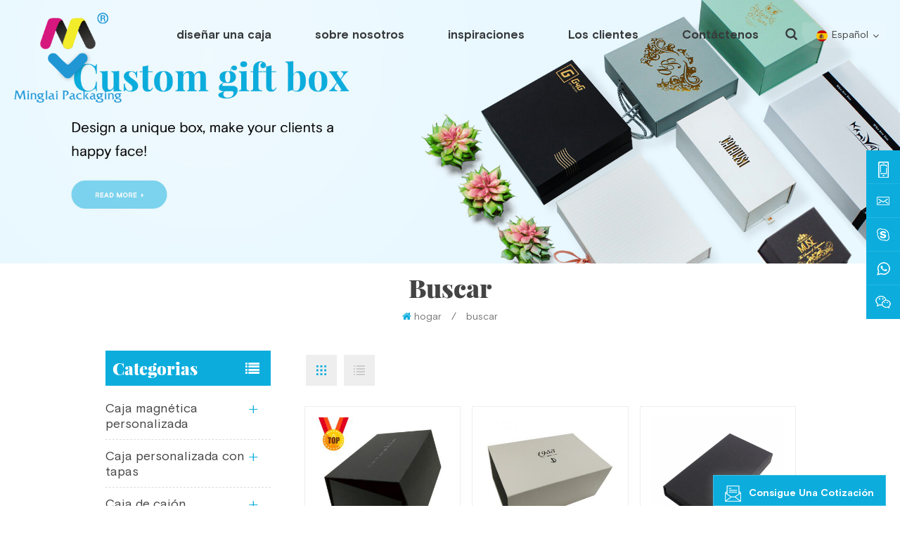

--- FILE ---
content_type: text/html; charset=UTF-8
request_url: http://es.boxforgifts.com/magnetic-gift-box_sp
body_size: 12207
content:
<!DOCTYPE html PUBLIC "-//W3C//DTD XHTML 1.0 Transitional//EN" "http://www.w3.org/TR/xhtml1/DTD/xhtml1-transitional.dtd">
<html xmlns="http://www.w3.org/1999/xhtml">
<head>
<meta http-equiv="X-UA-Compatible" content="IE=edge">
<meta name="viewport" content="width=device-width, initial-scale=1.0, user-scalable=no">
<meta http-equiv="Content-Type" content="text/html; charset=utf-8" />
<meta http-equiv="X-UA-Compatible" content="IE=edge,Chrome=1" />
<meta http-equiv="X-UA-Compatible" content="IE=9" />
<meta http-equiv="Content-Type" content="text/html; charset=utf-8" />
<title>Caja De Regalo Magnética Al Por Mayor,caja De Regalo Magnética,caja De Regalo Magnética Personalizados Fabricantes -boxforgifts.com</title>
<meta name="keywords" content="Precio de fábrica caja de regalo magnética,caja de regalo magnética de alta calidad" />
<meta name="description" content="caja de regalo magnética al por mayor con precio razonable en boxforgifts.com. Minglai Packaging ofrece varios caja de regalo magnética. Compre con confianza!" />
<!--    分享显示图片-->
 
<meta property="og:image" content=""/>
<link href="/uploadfile/userimg/e1c90c971666f9971e7e5c4d281fa4b2.ico" rel="shortcut icon"  />
<link rel="alternate" hreflang="en" href="http://www.boxforgifts.com/magnetic-gift-box_sp" />
<link rel="alternate" hreflang="fr" href="http://fr.boxforgifts.com/magnetic-gift-box_sp" />
<link rel="alternate" hreflang="de" href="http://de.boxforgifts.com/magnetic-gift-box_sp" />
<link rel="alternate" hreflang="ru" href="http://ru.boxforgifts.com/magnetic-gift-box_sp" />
<link rel="alternate" hreflang="it" href="http://it.boxforgifts.com/magnetic-gift-box_sp" />
<link rel="alternate" hreflang="es" href="http://es.boxforgifts.com/magnetic-gift-box_sp" />
<link rel="alternate" hreflang="nl" href="http://nl.boxforgifts.com/magnetic-gift-box_sp" />
<link rel="alternate" hreflang="ar" href="http://ar.boxforgifts.com/magnetic-gift-box_sp" />
<link rel="alternate" hreflang="pl" href="http://pl.boxforgifts.com/magnetic-gift-box_sp" />
<link rel="alternate" hreflang="cs" href="http://cs.boxforgifts.com/magnetic-gift-box_sp" />
<link type="text/css" rel="stylesheet" href="/template/css/bootstrap.css">
<link type="text/css" rel="stylesheet" href="/template/css/font-awesome.min.css">
<link type="text/css" rel="stylesheet" href="/template/css/animate.css" />
<link type="text/css" rel="stylesheet" href="/template/css/style.css">


<script type="text/javascript" src="/template/js/jquery-1.8.3.js"></script>
<script type="text/javascript" src="/template/js/bootstrap.min.js"></script>
<script type="text/javascript" src="/template/js/demo.js"></script>
<script type="text/javascript" src="/js/front/common.js"></script>
<!--[if ie9]
<script src="/template/js/html5shiv.min.js"></script>
<script src="/template/js/respond.min.js"></script>
-->

<!--[if IE 8]>
    <script src="https://oss.maxcdn.com/libs/html5shiv/3.7.0/html5shiv.js"></script>
    <script src="https://oss.maxcdn.com/libs/respond.js/1.3.0/respond.min.js"></script>
<![endif]-->
<script >
    if( /Android|webOS|iPhone|iPad|iPod|BlackBerry|IEMobile|Opera Mini/i.test(navigator.userAgent) ) {
            $(function () {       
                $('.newm img').attr("style","");
                $(".newm img").attr("width","");
                $(".newm img").attr("height","");     

            })
    }
</script>
<style>
   
</style>
<!-- Google Tag Manager -->
<script>(function(w,d,s,l,i){w[l]=w[l]||[];w[l].push({'gtm.start':
new Date().getTime(),event:'gtm.js'});var f=d.getElementsByTagName(s)[0],
j=d.createElement(s),dl=l!='dataLayer'?'&l='+l:'';j.async=true;j.src=
'https://www.googletagmanager.com/gtm.js?id='+i+dl;f.parentNode.insertBefore(j,f);
})(window,document,'script','dataLayer','GTM-55HM7F6');</script>
<!-- End Google Tag Manager --></head>
<body>

<script>
  window.okkiConfigs = window.okkiConfigs || [];
  function okkiAdd() { okkiConfigs.push(arguments); };
  okkiAdd("analytics", { siteId: "460894-22687", gId: "" });
</script>
<script async src="//tfile.xiaoman.cn/okki/analyze.js?id=460894-22687-"></script>


<!-- Google Tag Manager (noscript) -->
<noscript><iframe src="https://www.googletagmanager.com/ns.html?id=GTM-55HM7F6"
height="0" width="0" style="display:none;visibility:hidden"></iframe></noscript>
<!-- End Google Tag Manager (noscript) --><header class="large">
	<div class="header_section">
		<div class="container">
                                              
                    <a href="/" id="logo"><img src="/uploadfile/userimg/59506e19e3db5fb8ba31ae486ef4e653.png" alt="Guangzhou Minglai Packaging CO., LTD" /></a>
                          
                     			<div class="search_box">
				<div class="top-search clearfix">
					<div class="container">
						<div class="input-group">
							<div class="header_search clearfix">
								<input name="search_keyword" onkeydown="javascript:enterIn(event);" type="text" class="form-control" value="buscar..." onfocus="if(this.value=='buscar...'){this.value='';}" onblur="if(this.value==''){this.value='buscar...';}" placeholder="buscar...">
								<input type="submit" class="search_btn btn_search1" value="">
							</div>
							<span class="input-group-addon close-search"><i class="fa fa-times"></i></span>
						</div>
					</div>
				</div>
			</div>
			<div class="nav_section  clearfix">
				<div class="mainmenu-area bg-color-2 clearfix">
					<div class="mainmenu-left visible-lg visible-md">
						<div class="mainmenu">
							<nav>
								<ul class="clearfix">
                                                                    <li ><a href="/#box">diseñar una caja </a>
                                                                                                                                                                                                                          <ul class="vmegamenu">
                                                                                                                                                        <li><a href="/step-1-design-box-style_d6" title="Paso 1, Diseño de estilo de caja">Paso 1, Diseño de estilo de caja</a></li>
                                                                                                                                                        <li><a href="/step-2-design-colors_d7" title="Paso 2, colores de diseño">Paso 2, colores de diseño</a></li>
                                                                                                                                                        <li><a href="/choose-the-finishing_d8" title="Paso 3, acabado del diseño">Paso 3, acabado del diseño</a></li>
                                                                                                                                                        <li><a href="/choose-the-insert_d9" title="paso 4, inserto de diseño">paso 4, inserto de diseño</a></li>
                                                                                                                                                    </ul>
                                                                                                                                            </li>
                                                                                                                                        <li ><a  href="/about-us_d1">sobre nosotros</a>
                                                                        <ul class="vmegamenu">
                                                                                                                                                                                                                                    <li><a href="/faq_nc8">Preguntas frecuentes</a></li>
                                                                            
                                                                                                                                                        <li><a href="/news_nc1">Noticias</a></li>
                                                                            <li><a href="/blog">Blog</a></li>
                                                                                                                                                        <li><a href="/videos_nc2">Videos</a></li>

                                                                        </ul>
                                                                    </li>
                                                                    <li class="product_vmegamenu "><a href="/products">inspiraciones<i></i></a>
                                                                            <ul class=" nav_list clearfix">
                                                                                                                                                                        <li class="col-sm-4">
                                                                                            <div class="top clearfix">
                                                                                            <a href="/gift-box-by-style_c1" title="Caja magnética personalizada" class="image"><img src="/uploadfile/category/b8aef6e0aaed20da9c83188b8eec3a44.jpg" alt="Caja magnética personalizada"/></a>
                                                                                            <a href="/gift-box-by-style_c1" title="Caja magnética personalizada" class="title">Caja magnética personalizada</a>
                                                                                            </div>
                                                                                                
                                                                                        <div class="wrap">
                                                                                                                                                            <p><a  class="vgema-title" href="/foldable-gift-box_c8" title="Caja plegable magnética" >Caja plegable magnética</a></p>
                                                                                                                                <p><a  class="vgema-title" href="/magnetic-gift-box_c6" title="Caja con forma de libro" >Caja con forma de libro</a></p>
                                                                                                                                                       </div>	
                                                                                                                                                                             </li>
                                                                                                                                                                      <li class="col-sm-4">
                                                                                            <div class="top clearfix">
                                                                                            <a href="/gift-box-by-industry_c2" title="Caja personalizada con tapas" class="image"><img src="/uploadfile/category/c9628729a550fc8bcc598df94a803b85.jpg" alt="Caja personalizada con tapas"/></a>
                                                                                            <a href="/gift-box-by-industry_c2" title="Caja personalizada con tapas" class="title">Caja personalizada con tapas</a>
                                                                                            </div>
                                                                                                
                                                                                        <div class="wrap">
                                                                                                                                                            <p><a  class="vgema-title" href="/cosmetic-boxes_c10" title="Caja redonda" >Caja redonda</a></p>
                                                                                                                                <p><a  class="vgema-title" href="/clothing-boxes_c11" title="Tapa y caja base" >Tapa y caja base</a></p>
                                                                                                                                <p><a  class="vgema-title" href="/jewelry-boxes_c12" title="Caja con forma de corazón" >Caja con forma de corazón</a></p>
                                                                                                                                                       </div>	
                                                                                                                                                                             </li>
                                                                                                                                                                      <li class="col-sm-4">
                                                                                            <div class="top clearfix">
                                                                                            <a href="/gift-box-by-material_c3" title="Caja de cajón personalizada" class="image"><img src="/uploadfile/category/965b61cfaae536b12bcd8e1a33569096.jpg" alt="Caja de cajón personalizada"/></a>
                                                                                            <a href="/gift-box-by-material_c3" title="Caja de cajón personalizada" class="title">Caja de cajón personalizada</a>
                                                                                            </div>
                                                                                                
                                                                                        <div class="wrap">
                                                                                                                                                            <p><a  class="vgema-title" href="/rigid-paperboard-box_c14" title="Caja de cajón plegable" >Caja de cajón plegable</a></p>
                                                                                                                                <p><a  class="vgema-title" href="/corrugated-boxes_c13" title="Caja de regalo con cajón" >Caja de regalo con cajón</a></p>
                                                                                                                                                       </div>	
                                                                                                                                                                             </li>
                                                                                                                                                                      <li class="col-sm-4">
                                                                                            <div class="top clearfix">
                                                                                            <a href="/custom-printing-service_c4" title="Cuadro de estilo personalizado" class="image"><img src="/uploadfile/category/9ae96355158726047153075655a674d5.jpg" alt="Cuadro de estilo personalizado"/></a>
                                                                                            <a href="/custom-printing-service_c4" title="Cuadro de estilo personalizado" class="title">Cuadro de estilo personalizado</a>
                                                                                            </div>
                                                                                                
                                                                                        <div class="wrap">
                                                                                                                                                            <p><a  class="vgema-title" href="/paper-bag_c15" title="Caja de envío corrugada" >Caja de envío corrugada</a></p>
                                                                                                                                <p><a  class="vgema-title" href="/planner-notebook_c16" title="Caja de tarjeta blanda" >Caja de tarjeta blanda</a></p>
                                                                                                                                <p><a  class="vgema-title" href="/tissue-paper_c18" title="Caja de estilo único" >Caja de estilo único</a></p>
                                                                                                                                                       </div>	
                                                                                                                                                                             </li>
                                                                                                                                                              </ul>
                                                                    </li>
                                                                                                                    
                                                                                                <li ><a  href="/customers_nc6">Los clientes</a>
                                                                                                    </li>
                                                                                                <li ><a  href="/contact-us_d2">Contáctenos</a>
                                                                                                    </li>
								</ul>
							</nav>
						</div>
					</div>
				</div>
				<div class="attr-nav"><a class="search" rel="nofollow" href="#"><i></i></a></div>
				<dl class="select">
                                                                           <dt><img src="/template/images/es.jpg" alt="español"/>español</dt>
                                                                            <dd>
					  <ul>
                                               
                                              <li><a href="http://www.boxforgifts.com/magnetic-gift-box_sp" title="English"><img src="/template/images/en.jpg" alt="English"/>English</a></li>
                                               
                                              <li><a href="http://fr.boxforgifts.com/magnetic-gift-box_sp" title="français"><img src="/template/images/fr.jpg" alt="français"/>français</a></li>
                                               
                                              <li><a href="http://de.boxforgifts.com/magnetic-gift-box_sp" title="Deutsch"><img src="/template/images/de.jpg" alt="Deutsch"/>Deutsch</a></li>
                                               
                                              <li><a href="http://ru.boxforgifts.com/magnetic-gift-box_sp" title="русский"><img src="/template/images/ru.jpg" alt="русский"/>русский</a></li>
                                               
                                              <li><a href="http://it.boxforgifts.com/magnetic-gift-box_sp" title="italiano"><img src="/template/images/it.jpg" alt="italiano"/>italiano</a></li>
                                               
                                              <li><a href="http://nl.boxforgifts.com/magnetic-gift-box_sp" title="Nederlands"><img src="/template/images/nl.jpg" alt="Nederlands"/>Nederlands</a></li>
                                               
                                              <li><a href="http://ar.boxforgifts.com/magnetic-gift-box_sp" title="العربية"><img src="/template/images/ar.jpg" alt="العربية"/>العربية</a></li>
                                               
                                              <li><a href="http://pl.boxforgifts.com/magnetic-gift-box_sp" title="Polski"><img src="/template/images/pl.jpg" alt="Polski"/>Polski</a></li>
                                               
                                              <li><a href="http://cs.boxforgifts.com/magnetic-gift-box_sp" title="Čeština"><img src="/template/images/cs.jpg" alt="Čeština"/>Čeština</a></li>
                                                                                        </ul>
                                    </dd>
                                </dl>
                            </div>
		</div>
	</div>
  <div class="wrapper">
	<nav id="main-nav">
		<ul class="first-nav">
			<li>
				<a href="/" target="_blank">hogar</a>
                                                                                                <ul>
                                                                        <li><a href="/step-1-design-box-style_d6" title="Paso 1, Diseño de estilo de caja">Paso 1, Diseño de estilo de caja</a></li>
                                                                        <li><a href="/step-2-design-colors_d7" title="Paso 2, colores de diseño">Paso 2, colores de diseño</a></li>
                                                                        <li><a href="/choose-the-finishing_d8" title="Paso 3, acabado del diseño">Paso 3, acabado del diseño</a></li>
                                                                        <li><a href="/choose-the-insert_d9" title="paso 4, inserto de diseño">paso 4, inserto de diseño</a></li>
                                                                    </ul>
                                			</li>
		</ul>
		<ul>
                                        <li><a  href="/about-us_d1">sobre nosotros</a>
                        <ul class="nav_child">
                                                                                    <li><a href="/faq_nc8">Preguntas frecuentes</a></li>
                                                                            
                                                        <li><a href="/news_nc1">Noticias</a></li>
                            <li><a href="/blog">Blog</a></li>
                                                        <li><a href="/videos_nc2">Videos</a></li>

                        </ul>
                    </li>

                    <li><a href="/products">inspiraciones</a>
                        <ul class="nav_child">
                                                        <li><a href="/gift-box-by-style_c1" title="Caja magnética personalizada">Caja magnética personalizada</a>
                                                                <ul>
                                                                        <li><a href="/foldable-gift-box_c8" title="Caja plegable magnética" >Caja plegable magnética</a></li>
                                                                        <li><a href="/magnetic-gift-box_c6" title="Caja con forma de libro" >Caja con forma de libro</a></li>
                                                                   </ul>
                                                            </li>
                                                        <li><a href="/gift-box-by-industry_c2" title="Caja personalizada con tapas">Caja personalizada con tapas</a>
                                                                <ul>
                                                                        <li><a href="/cosmetic-boxes_c10" title="Caja redonda" >Caja redonda</a></li>
                                                                        <li><a href="/clothing-boxes_c11" title="Tapa y caja base" >Tapa y caja base</a></li>
                                                                        <li><a href="/jewelry-boxes_c12" title="Caja con forma de corazón" >Caja con forma de corazón</a></li>
                                                                   </ul>
                                                            </li>
                                                        <li><a href="/gift-box-by-material_c3" title="Caja de cajón personalizada">Caja de cajón personalizada</a>
                                                                <ul>
                                                                        <li><a href="/rigid-paperboard-box_c14" title="Caja de cajón plegable" >Caja de cajón plegable</a></li>
                                                                        <li><a href="/corrugated-boxes_c13" title="Caja de regalo con cajón" >Caja de regalo con cajón</a></li>
                                                                   </ul>
                                                            </li>
                                                        <li><a href="/custom-printing-service_c4" title="Cuadro de estilo personalizado">Cuadro de estilo personalizado</a>
                                                                <ul>
                                                                        <li><a href="/paper-bag_c15" title="Caja de envío corrugada" >Caja de envío corrugada</a></li>
                                                                        <li><a href="/planner-notebook_c16" title="Caja de tarjeta blanda" >Caja de tarjeta blanda</a></li>
                                                                        <li><a href="/tissue-paper_c18" title="Caja de estilo único" >Caja de estilo único</a></li>
                                                                   </ul>
                                                            </li>
                                                    </ul>
                    </li>
                                        
                                        <li ><a  href="/customers_nc6">Los clientes</a>
                                            </li>
                                        <li ><a  href="/contact-us_d2">Contáctenos</a>
                                            </li>
                                                                                                                                                                                                                                                                                                                                                                                                                                                                                                                                                                                		</ul>
	</nav>
	<a class="toggle">
		<span></span>
		<span></span>
		<span></span>
	</a>
</div>
</header>
<div class="height"></div>

 
<div class="n_banner">
            <a href="https://www.boxforgifts.com/products" ><img src="/uploadfile/bannerimg/16038551521416.jpg" alt="" /></a>
        </div>
<div class="mbx_section clearfix">
    <div class="container">
		<div class="n_title" >buscar</div>
        <div class="mbx">
            <a href="/"><i class="fa fa-home"></i>hogar</a>
            <span>/</span>
            <h2>buscar</h2>
        </div>
    </div>
</div>
<div class="n_main">
    <div class="container">
        <div class="n_right">
		<div class="products">
						<div class="main">
				<div id="cbp-vm" class="cbp-vm-switcher cbp-vm-view-grid">
					<div class="cbp-vm-options clearfix">
						<a rel="nofollow" href="#" class="cbp-vm-icon cbp-vm-grid  cbp-vm-selected" data-view="cbp-vm-view-grid">
						<svg fill="currentColor" preserveAspectRatio="xMidYMid meet" height="1em" width="1em" viewBox="0 0 16 16" title="Grid" style="vertical-align:middle"><title>cuadrícula</title><g><path d="M1,3.80447821 L1,1 L3.80447821,1 L3.80447821,3.80447821 L1,3.80447821 Z M6.5977609,3.80447821 L6.5977609,1 L9.4022391,1 L9.4022391,3.80447821 L6.5977609,3.80447821 Z M12.1955218,3.80447821 L12.1955218,1 L15,1 L15,3.80447821 L12.1955218,3.80447821 Z M1,9.4022391 L1,6.59706118 L3.80447821,6.59706118 L3.80447821,9.4022391 L1,9.4022391 Z M6.5977609,9.4022391 L6.5977609,6.5977609 L9.4022391,6.5977609 L9.4022391,9.4022391 L6.5977609,9.4022391 Z M12.1955218,9.4022391 L12.1955218,6.59706118 L15,6.59706118 L15,9.4022391 L12.1955218,9.4022391 Z M1,14.9993003 L1,12.1948221 L3.80447821,12.1948221 L3.80447821,14.9993003 L1,14.9993003 Z M6.5977609,14.9993003 L6.5977609,12.1948221 L9.4022391,12.1948221 L9.4022391,14.9993003 L6.5977609,14.9993003 Z M12.1955218,14.9993003 L12.1955218,12.1948221 L15,12.1948221 L15,14.9993003 L12.1955218,14.9993003 Z"></path></g></svg></a>
						<a rel="nofollow" href="#" class="cbp-vm-icon cbp-vm-list" data-view="cbp-vm-view-list">
							<svg fill="currentColor" preserveAspectRatio="xMidYMid meet" height="1em" width="1em" viewBox="0 0 16 16" title="List" style="vertical-align:middle"><title>lista</title><g><path d="M0,3 L0,1 L2,1 L2,3 L0,3 Z M0,7 L0,5 L2,5 L2,7 L0,7 Z M0,11 L0,9 L2,9 L2,11 L0,11 Z M0,15 L0,13 L2,13 L2,15 L0,15 Z M4,3 L4,1 L16,1 L16,3 L4,3 Z M4,7 L4,5 L16,5 L16,7 L4,7 Z M4,11 L4,9 L16,9 L16,11 L4,11 Z M4,15 L4,13 L16,13 L16,15 L4,15 Z"></path></g></svg>
						</a>
					</div>
					  <ul>
                                             
                            <li>
							  <div class="li">
								  <div class="i_pro_img cbp-vm-image">
									<div class="img">
										<a href="/custom-logo-classical-black-magnetic-folding-gift-box_p9.html" title="Caja de regalo plegable magnética negra clásica con logotipo personalizado"><img id="product_detail_img"  alt="Magnetic cardboard folding gift box" src="/uploadfile/202007/27/725ee8a68134d403286c4b8287752db4_thumb.jpg" /></a>
									</div>
								  </div>
								  <div class="h4"><a href="/custom-logo-classical-black-magnetic-folding-gift-box_p9.html" title="Caja de regalo plegable magnética negra clásica con logotipo personalizado">Caja de regalo plegable magnética negra clásica con logotipo personalizado</a></div>
								  <div class="line2"></div>
								  <div class="cbp-vm-details">caja de regalo plegable de moda clásica con logotipo, tamaño, color y acabado personalizados, haga que sus productos se destaquen de sus competiciones.Por embalaje plano, puede ser un volumen menor para el envío y el almacenamiento.</div>
								                                  								  <p class="tags_ul">
									  <span><i class="fa fa-tags"></i>etiquetas calientes : </span>
									                                      <a href="/folding-gift-box_sp">caja de regalo plegable</a>
                                                                        <a href="/magnetic-folding-box_sp">caja plegable magnética</a>
                                                                        <a href="/custom-folding-box_sp">caja plegable personalizada</a>
                                                                        <a href="/cardboard-folding-box_sp">caja plegable de cartón</a>
                                                                        <a href="/magnetic-folding-gift-box_sp">caja de regalo plegable magnética</a>
                                                                        <a href="/custom-folding-gift-box_sp">caja de regalo plegable personalizada</a>
                                    								  </p>
								  								  <a rel="nofollow"  href="/custom-logo-classical-black-magnetic-folding-gift-box_p9.html" title="Caja de regalo plegable magnética negra clásica con logotipo personalizado"  class="i_more more_h">Lee mas</a>
							  </div>
						  </li>
                           	 
                            <li>
							  <div class="li">
								  <div class="i_pro_img cbp-vm-image">
									<div class="img">
										<a href="/creative-die-cutting-large-size-custom-folding-carton-boxes_p11.html" title="Cajas de cartón plegables personalizadas de gran tamaño que cortan con tintas creativas"><img id="product_detail_img"  alt=" Creative die cutting perforation custom folding carton boxes" src="/uploadfile/202007/28/c105a876a85bc3b0c5150e614a85a40f_thumb.jpg" /></a>
									</div>
								  </div>
								  <div class="h4"><a href="/creative-die-cutting-large-size-custom-folding-carton-boxes_p11.html" title="Cajas de cartón plegables personalizadas de gran tamaño que cortan con tintas creativas">Cajas de cartón plegables personalizadas de gran tamaño que cortan con tintas creativas</a></div>
								  <div class="line2"></div>
								  <div class="cbp-vm-details">Caja plegable de gran tamaño de papel especial de perforación de troquelado creativo, haga que sus productos se destaquen del mercado.Por embalaje plano, puede ser un volumen menor para el envío y el almacenamiento.</div>
								                                  								  <p class="tags_ul">
									  <span><i class="fa fa-tags"></i>etiquetas calientes : </span>
									                                      <a href="/custom-folding-carton-boxes_sp">cajas de cartón plegables personalizadas</a>
                                                                        <a href="/large-size-custom-folding-box_sp">caja plegable personalizada de gran tamaño</a>
                                                                        <a href="/fold-up-cardboard-boxes_sp">Doblar cajas de cartón</a>
                                                                        <a href="/flat-pack-magnetic-gift-box_sp">caja de regalo magnética de paquete plano</a>
                                                                        <a href="/foldable-packaging-box_sp">caja de embalaje plegable</a>
                                    								  </p>
								  								  <a rel="nofollow"  href="/creative-die-cutting-large-size-custom-folding-carton-boxes_p11.html" title="Cajas de cartón plegables personalizadas de gran tamaño que cortan con tintas creativas"  class="i_more more_h">Lee mas</a>
							  </div>
						  </li>
                           	 
                            <li>
							  <div class="li">
								  <div class="i_pro_img cbp-vm-image">
									<div class="img">
										<a href="/custom-small-black-book-shape-box-magnetic-gift-boxes_p13.html" title="Cajas de regalo magnéticas personalizadas con forma de libro negro pequeño"><img id="product_detail_img"  alt="Small Black Magnetic Gift Box" src="/uploadfile/202007/30/ec13ba19fb87b28f1db42f088db53e2c_thumb.jpg" /></a>
									</div>
								  </div>
								  <div class="h4"><a href="/custom-small-black-book-shape-box-magnetic-gift-boxes_p13.html" title="Cajas de regalo magnéticas personalizadas con forma de libro negro pequeño">Cajas de regalo magnéticas personalizadas con forma de libro negro pequeño</a></div>
								  <div class="line2"></div>
								  <div class="cbp-vm-details">cajas magnéticas personalizadas: puede aceptar logotipos personalizados, patrones impresos, etc.utilizados para empaques de regalo, económicos y ecológicos, reutilizables</div>
								                                  								  <p class="tags_ul">
									  <span><i class="fa fa-tags"></i>etiquetas calientes : </span>
									                                      <a href="/custom-magnetic-boxes_sp">cajas magnéticas personalizadas</a>
                                                                        <a href="/black-magnetic-gift-box_sp">caja de regalo magnética negra</a>
                                                                        <a href="/book-shape-box_sp">caja de forma de libro</a>
                                                                        <a href="/custom-small-black-magnetic-boxes_sp">pequeñas cajas magnéticas negras personalizadas</a>
                                                                        <a href="/black-magnetic-boxes_sp">cajas magnéticas negras</a>
                                                                        <a href="/small-magnetic-boxes_sp">pequeñas cajas magnéticas</a>
                                    								  </p>
								  								  <a rel="nofollow"  href="/custom-small-black-book-shape-box-magnetic-gift-boxes_p13.html" title="Cajas de regalo magnéticas personalizadas con forma de libro negro pequeño"  class="i_more more_h">Lee mas</a>
							  </div>
						  </li>
                           	 
                            <li>
							  <div class="li">
								  <div class="i_pro_img cbp-vm-image">
									<div class="img">
										<a href="/custom-logo-colorfur-magnetic-gift-book-shape-box-with-sponge-inner_p17.html" title="caja magnética de la forma del libro del regalo del colorfur del logotipo personalizado con el interior de la esponja"><img id="product_detail_img"  alt="Sponge Magnetic Gift Box" src="/uploadfile/202007/30/7291928007fb8a7b8092578c41096e68_thumb.jpg" /></a>
									</div>
								  </div>
								  <div class="h4"><a href="/custom-logo-colorfur-magnetic-gift-book-shape-box-with-sponge-inner_p17.html" title="caja magnética de la forma del libro del regalo del colorfur del logotipo personalizado con el interior de la esponja">caja magnética de la forma del libro del regalo del colorfur del logotipo personalizado con el interior de la esponja</a></div>
								  <div class="line2"></div>
								  <div class="cbp-vm-details">caja de regalo magnética: apariencia colorida, con soporte interior de esponja, adecuada para varios envases de cosméticos caja de regalo magnética: apariencia colorida, con soporte interior de esponja, adecuada para varios envases de cosméticos</div>
								                                  								  <p class="tags_ul">
									  <span><i class="fa fa-tags"></i>etiquetas calientes : </span>
									                                      <a href="/magnetic-gift-box_sp">caja de regalo magnética</a>
                                                                        <a href="/book-shape-magnetic-gift-box_sp">caja de regalo magnética con forma de libro</a>
                                                                        <a href="/colorfur-magnetic-gift-box_sp">caja de regalo magnética colorida</a>
                                                                        <a href="/sponge-inner-magnetic-gift-box_sp">caja de regalo magnética interior de esponja</a>
                                                                        <a href="/custom-magnetic-gift-box_sp">caja de regalo magnética personalizada</a>
                                    								  </p>
								  								  <a rel="nofollow"  href="/custom-logo-colorfur-magnetic-gift-book-shape-box-with-sponge-inner_p17.html" title="caja magnética de la forma del libro del regalo del colorfur del logotipo personalizado con el interior de la esponja"  class="i_more more_h">Lee mas</a>
							  </div>
						  </li>
                           	 
                            <li>
							  <div class="li">
								  <div class="i_pro_img cbp-vm-image">
									<div class="img">
										<a href="/recycled-silver-hot-stamping-decorative-fold-out-box_p18.html" title="Caja plegable decorativa estampada en caliente de plata reciclada"><img id="product_detail_img"  alt="Recycled silver hot stamping 2 pieces fold out box" src="/uploadfile/202109/24/ef70ee9090fd5d918ffd7c8e66fb4b53_thumb.jpg" /></a>
									</div>
								  </div>
								  <div class="h4"><a href="/recycled-silver-hot-stamping-decorative-fold-out-box_p18.html" title="Caja plegable decorativa estampada en caliente de plata reciclada">Caja plegable decorativa estampada en caliente de plata reciclada</a></div>
								  <div class="line2"></div>
								  <div class="cbp-vm-details">Caja plegable decorativa de estampado en caliente de plata reciclada ecológica personalizada.Fabricada con papel de arte recubierto de 157 g + tablero gris de 2 mm, con logotipo plateado estampado en caliente. Caja plegable decorativa de estampado en caliente de plata reciclada ecológica personalizada.Fabricada con papel de arte recubierto de 157 g + tablero gris de 2 mm, con logotipo plateado estampado en caliente.</div>
								                                  								  <p class="tags_ul">
									  <span><i class="fa fa-tags"></i>etiquetas calientes : </span>
									                                      <a href="/decorative-fold-out-box_sp">caja plegable decorativa</a>
                                                                        <a href="/flat-cardboard-packaging-box_sp">caja de embalaje de cartón plana</a>
                                                                        <a href="/fold-up-gift-boxes_sp">doblar cajas de regalo</a>
                                                                        <a href="/collapsible-magnetic-gift-boxes_sp">cajas de regalo magnéticas plegables</a>
                                                                        <a href="/flat-box-packaging_sp">embalaje de caja plana</a>
                                                                        <a href="/flat-pack-packaging-boxes_sp">Flat Pack Packaging Boxes</a>
                                    								  </p>
								  								  <a rel="nofollow"  href="/recycled-silver-hot-stamping-decorative-fold-out-box_p18.html" title="Caja plegable decorativa estampada en caliente de plata reciclada"  class="i_more more_h">Lee mas</a>
							  </div>
						  </li>
                           	 
                            <li>
							  <div class="li">
								  <div class="i_pro_img cbp-vm-image">
									<div class="img">
										<a href="/custom-logo-black-small-magnetic-closure-gift-box_p31.html" title="caja de regalo de cierre magnético pequeño negro con logotipo personalizado"><img id="product_detail_img"  alt="Small magnetic closure gift box" src="/uploadfile/202007/30/022f653d72186506ca7c73c46cdf3fea_thumb.jpg" /></a>
									</div>
								  </div>
								  <div class="h4"><a href="/custom-logo-black-small-magnetic-closure-gift-box_p31.html" title="caja de regalo de cierre magnético pequeño negro con logotipo personalizado">caja de regalo de cierre magnético pequeño negro con logotipo personalizado</a></div>
								  <div class="line2"></div>
								  <div class="cbp-vm-details">Caja de regalo con cierre magnético: mini caja negra con forma de libro. Caja exterior con cajón, producto de doble protección que hace que la caja sea más perfecta.</div>
								                                  								  <p class="tags_ul">
									  <span><i class="fa fa-tags"></i>etiquetas calientes : </span>
									                                      <a href="/magnetic-closure-gift-box_sp">caja de regalo con cierre magnético</a>
                                                                        <a href="/magnetic-closure-box_sp">caja de cierre magnético</a>
                                                                        <a href="/small-magnetic-gift-box_sp">pequeña caja de regalo magnética</a>
                                                                        <a href="/black-closure-gift-box_sp">caja de regalo con cierre negro</a>
                                                                        <a href="/custom-closure-gift-box_sp">caja de regalo con cierre personalizado</a>
                                    								  </p>
								  								  <a rel="nofollow"  href="/custom-logo-black-small-magnetic-closure-gift-box_p31.html" title="caja de regalo de cierre magnético pequeño negro con logotipo personalizado"  class="i_more more_h">Lee mas</a>
							  </div>
						  </li>
                           	 
                            <li>
							  <div class="li">
								  <div class="i_pro_img cbp-vm-image">
									<div class="img">
										<a href="/custom-logo-black-small-magnetic-closure-gift-box_p32.html" title="caja de regalo de cierre magnético pequeño negro con logotipo personalizado"><img id="product_detail_img"  alt="Pink magnetic gift box" src="/uploadfile/202007/30/298070431f185b37308e146e7a5a4769_thumb.jpg" /></a>
									</div>
								  </div>
								  <div class="h4"><a href="/custom-logo-black-small-magnetic-closure-gift-box_p32.html" title="caja de regalo de cierre magnético pequeño negro con logotipo personalizado">caja de regalo de cierre magnético pequeño negro con logotipo personalizado</a></div>
								  <div class="line2"></div>
								  <div class="cbp-vm-details">Caja de regalo magnética rosa: adecuada para diversos productos para el cuidado de la piel, ropa, envases de lujo, etc.</div>
								                                  								  <p class="tags_ul">
									  <span><i class="fa fa-tags"></i>etiquetas calientes : </span>
									                                      <a href="/pink-magnetic-closure-box_sp">caja de cierre magnético rosa</a>
                                                                        <a href="/decorative-magnetic-gift-box_sp">caja de regalo magnética decorativa</a>
                                                                        <a href="/custom-pink-magnetic-gift-box_sp">caja de regalo magnética rosa personalizada</a>
                                                                        <a href="/decorative-pink-gift-boxes_sp">cajas de regalo rosa decorativas</a>
                                                                        <a href="/decorative-pink-gift-boxes-with-magnetic-closure_sp">cajas de regalo rosa decorativas con cierre magnético</a>
                                                                        <a href="/custom-closure-pink-gift-box_sp">caja de regalo rosa con cierre personalizado</a>
                                    								  </p>
								  								  <a rel="nofollow"  href="/custom-logo-black-small-magnetic-closure-gift-box_p32.html" title="caja de regalo de cierre magnético pequeño negro con logotipo personalizado"  class="i_more more_h">Lee mas</a>
							  </div>
						  </li>
                           	 
                            <li>
							  <div class="li">
								  <div class="i_pro_img cbp-vm-image">
									<div class="img">
										<a href="/custom-size-decorative-magnetic-gift-boxes-pink-magnetic-box_p33.html" title="cajas de regalo magnéticas decorativas de tamaño personalizado caja magnética rosa"><img id="product_detail_img"  alt="Decorative pink magnetic gift box" src="/uploadfile/202007/31/ea156d130e54a8b847598d42928909a8_thumb.jpg" /></a>
									</div>
								  </div>
								  <div class="h4"><a href="/custom-size-decorative-magnetic-gift-boxes-pink-magnetic-box_p33.html" title="cajas de regalo magnéticas decorativas de tamaño personalizado caja magnética rosa">cajas de regalo magnéticas decorativas de tamaño personalizado caja magnética rosa</a></div>
								  <div class="line2"></div>
								  <div class="cbp-vm-details">caja de regalo magnética rosa decorativa, materias primas de alta calidad y respetuosas con el medio ambiente, estructura interna diseñada según el tamaño del producto, estilo único y novedoso adecuado para el embalaje de cosméticos, cajas de regalo, etc.</div>
								                                  								  <p class="tags_ul">
									  <span><i class="fa fa-tags"></i>etiquetas calientes : </span>
									                                      <a href="/custom-decorative-magnetic-gift-boxes_sp">cajas de regalo magnéticas decorativas personalizadas</a>
                                                                        <a href="/pink-magnetic-gift-box_sp">caja de regalo magnética rosa</a>
                                                                        <a href="/custom-magnetic-gift-boxes_sp">cajas de regalo magnéticas personalizadas</a>
                                                                        <a href="/custom-size-decorative-pink-gift-boxes_sp">cajas de regalo rosadas decorativas de tamaño personalizado</a>
                                    								  </p>
								  								  <a rel="nofollow"  href="/custom-size-decorative-magnetic-gift-boxes-pink-magnetic-box_p33.html" title="cajas de regalo magnéticas decorativas de tamaño personalizado caja magnética rosa"  class="i_more more_h">Lee mas</a>
							  </div>
						  </li>
                           	 
                            <li>
							  <div class="li">
								  <div class="i_pro_img cbp-vm-image">
									<div class="img">
										<a href="/custom-fashion-luxury-magnetic-lid-gift-boxes-with-magnetic-catch-gift-box_p34.html" title="Cajas de regalo de tapa magnética de lujo de moda personalizada con caja de regalo de captura magnética"><img id="product_detail_img"  alt="Purple luxury magnetic gift boxes" src="/uploadfile/202007/31/b63e2056c8f369e2e983ac9b0d310a20_thumb.jpg" /></a>
									</div>
								  </div>
								  <div class="h4"><a href="/custom-fashion-luxury-magnetic-lid-gift-boxes-with-magnetic-catch-gift-box_p34.html" title="Cajas de regalo de tapa magnética de lujo de moda personalizada con caja de regalo de captura magnética">Cajas de regalo de tapa magnética de lujo de moda personalizada con caja de regalo de captura magnética</a></div>
								  <div class="line2"></div>
								  <div class="cbp-vm-details">Cajas de regalo magnéticas de lujo púrpura, apariencia elegante y única púrpura, color personalizable, forma, soporte interior de acuerdo a su tamaño, adecuado para todo tipo de cajas de regalo.</div>
								                                  								  <p class="tags_ul">
									  <span><i class="fa fa-tags"></i>etiquetas calientes : </span>
									                                      <a href="/luxury-magnetic-gift-boxes_sp">cajas de regalo magnéticas de lujo</a>
                                                                        <a href="/gift-boxes-with-magnetic-catch_sp">cajas de regalo con cierre magnético</a>
                                                                        <a href="/purple-magnetic-gift-box_sp">caja de regalo con tapa magnética</a>
                                                                        <a href="/luxury-magnetic-lid-gift-boxes_sp">cajas de regalo de lujo con tapa magnética</a>
                                                                        <a href="/custom-luxury-magnetic-gift-boxes_sp">cajas de regalo magnéticas de lujo personalizadas</a>
                                                                        <a href="/fashion-luxury-magnetic-gift-boxes_sp">cajas de regalo magnéticas de lujo de moda</a>
                                    								  </p>
								  								  <a rel="nofollow"  href="/custom-fashion-luxury-magnetic-lid-gift-boxes-with-magnetic-catch-gift-box_p34.html" title="Cajas de regalo de tapa magnética de lujo de moda personalizada con caja de regalo de captura magnética"  class="i_more more_h">Lee mas</a>
							  </div>
						  </li>
                           						  </ul>
				  </div>
			  </div>
			<div class="page_p clearfix">
				                          
                                       
                
                
                                                                 <span >1</span>
                                            
                <a href="/magnetic-gift-box_sp_2" class="pages underline">2</a>       
                                            
                <a href="/magnetic-gift-box_sp_3" class="pages underline">3</a>       
                                    <a><i class="fa fa-ellipsis-h"></i></a>
                <a href="/magnetic-gift-box_sp_11" class="pages underline">11</a>
                                
                

                
    

                <a href="/magnetic-gift-box_sp_2" class="pages">
        <i class="fa fa-long-arrow-right"></i>
      </a>
              
                                                                 <div class="total">un total de<span>11</span>paginas</div>
			  </div>
		  </div>
		  <script>
			(function() {
				var container = document.getElementById( 'cbp-vm' ),
					optionSwitch = Array.prototype.slice.call( container.querySelectorAll( 'div.cbp-vm-options > a' ) );
				function init() {
					optionSwitch.forEach( function( el, i ) {
						el.addEventListener( 'click', function( ev ) {
							ev.preventDefault();
							_switch( this );
						}, false );
					} );
				}
				function _switch( opt ) {
					optionSwitch.forEach(function(el) { 
						classie.remove( container, el.getAttribute( 'data-view' ) );
						classie.remove( el, 'cbp-vm-selected' );
					});
					classie.add( container, opt.getAttribute( 'data-view' ) );
					classie.add( opt, 'cbp-vm-selected' );
				}
				init();
			})();
			( function( window ) {
			'use strict';
			function classReg( className ) {
			  return new RegExp("(^|\\s+)" + className + "(\\s+|$)");
			}
			var hasClass, addClass, removeClass;
			if ( 'classList' in document.documentElement ) {
			  hasClass = function( elem, c ) {
				return elem.classList.contains( c );
			  };
			  addClass = function( elem, c ) {
				elem.classList.add( c );
			  };
			  removeClass = function( elem, c ) {
				elem.classList.remove( c );
			  };
			}
			else {
			  hasClass = function( elem, c ) {
				return classReg( c ).test( elem.className );
			  };
			  addClass = function( elem, c ) {
				if ( !hasClass( elem, c ) ) {
				  elem.className = elem.className + ' ' + c;
				}
			  };
			  removeClass = function( elem, c ) {
				elem.className = elem.className.replace( classReg( c ), ' ' );
			  };
			}
			function toggleClass( elem, c ) {
			  var fn = hasClass( elem, c ) ? removeClass : addClass;
			  fn( elem, c );
			}
			var classie = {
			  hasClass: hasClass,
			  addClass: addClass,
			  removeClass: removeClass,
			  toggleClass: toggleClass,
			  has: hasClass,
			  add: addClass,
			  remove: removeClass,
			  toggle: toggleClass
			};
			if ( typeof define === 'function' && define.amd ) {
			  define( classie );
			} else {
			  window.classie = classie;
			}
			})( window );
		  </script>
	</div>
        
        <div class="n_left">
    <div class="modules">
            <section class="block left_nav">
              <h4 class="nav_h4">categorias</h4>
                      <div class="toggle_content clearfix">
                              <ul class="mtree">
                                                                        <li class="clearfix "><span></span><a href="/gift-box-by-style_c1">Caja magnética personalizada</a>
                                                                                <ul>
                                                                                        <li ><a href="/foldable-gift-box_c8"><i class="fa fa-caret-right"></i>Caja plegable magnética</a>
                                                                                            </li>
                                                                                        <li ><a href="/magnetic-gift-box_c6"><i class="fa fa-caret-right"></i>Caja con forma de libro</a>
                                                                                            </li>
                                                                                    </ul>
                                                                            </li>
                                                                        <li class="clearfix "><span></span><a href="/gift-box-by-industry_c2">Caja personalizada con tapas</a>
                                                                                <ul>
                                                                                        <li ><a href="/cosmetic-boxes_c10"><i class="fa fa-caret-right"></i>Caja redonda</a>
                                                                                            </li>
                                                                                        <li ><a href="/clothing-boxes_c11"><i class="fa fa-caret-right"></i>Tapa y caja base</a>
                                                                                            </li>
                                                                                        <li ><a href="/jewelry-boxes_c12"><i class="fa fa-caret-right"></i>Caja con forma de corazón</a>
                                                                                            </li>
                                                                                    </ul>
                                                                            </li>
                                                                        <li class="clearfix "><span></span><a href="/gift-box-by-material_c3">Caja de cajón personalizada</a>
                                                                                <ul>
                                                                                        <li ><a href="/rigid-paperboard-box_c14"><i class="fa fa-caret-right"></i>Caja de cajón plegable</a>
                                                                                            </li>
                                                                                        <li ><a href="/corrugated-boxes_c13"><i class="fa fa-caret-right"></i>Caja de regalo con cajón</a>
                                                                                            </li>
                                                                                    </ul>
                                                                            </li>
                                                                        <li class="clearfix "><span></span><a href="/custom-printing-service_c4">Cuadro de estilo personalizado</a>
                                                                                <ul>
                                                                                        <li ><a href="/paper-bag_c15"><i class="fa fa-caret-right"></i>Caja de envío corrugada</a>
                                                                                            </li>
                                                                                        <li ><a href="/planner-notebook_c16"><i class="fa fa-caret-right"></i>Caja de tarjeta blanda</a>
                                                                                            </li>
                                                                                        <li ><a href="/tissue-paper_c18"><i class="fa fa-caret-right"></i>Caja de estilo único</a>
                                                                                            </li>
                                                                                    </ul>
                                                                            </li>
                                                                </ul>
                    </div>
              <script type="text/javascript" src="/template/js/mtree.js"></script>
      </section>
      <div class="left-adv clearfix hidden-xs" style="background-image:url(/uploadfile/single/4a9a23e2af38de72bf08feb29fc04d33.jpg)">
            <div class="ovrly"></div>
                    <div class="main">
                            <p class="icon"><i></i></p>
                            <a href="/contact-us_d2" class="title">como podemos ayudarte</a>
                            <span class="line"></span>
                            <div class="text">Puede contactarnos de la forma que le resulte más conveniente. Estamos disponibles 24/7 por correo electrónico o por teléfono.</div>
                            <span class="main_more"><a href="/contact-us_d2" class="more_h">Contáctenos</a></span>
                    </div>
            </div>
      <section class="block hot_left">
            <h4 class="left_h4">nuevos productos</h4>
                    <div class="toggle_content clearfix">
                            <ul>
                                          <li>
							<div class="li clearfix">
								<a class="img" href="/custom-book-style-gift-packaging-box-with-metal-lock_p581.html" title="caja de embalaje de regalo estilo libro personalizado con cerradura de metal" ><img id="product_detail_img"  alt="Book Style Gift Packaging Box" src="/uploadfile/202108/24/9492299791f16168e9b1602a02dd4436_thumb.JPG" /></a>
								<div class="h4"><a href="/custom-book-style-gift-packaging-box-with-metal-lock_p581.html" title="caja de embalaje de regalo estilo libro personalizado con cerradura de metal">caja de embalaje de regalo estilo libro personalizado con cerradura de metal</a></div>
							<a rel="nofollow"  href="/custom-book-style-gift-packaging-box-with-metal-lock_p581.html" title="caja de embalaje de regalo estilo libro personalizado con cerradura de metal" class="more_line"> 
                                                    <span class="line_l"></span><span class="line_text">Lee mas</span><span class="line_r"></span><i class="fa fa-caret-right"></i>
                                            </a>
                                                        </div>
					  </li>
                                                      <li>
							<div class="li clearfix">
								<a class="img" href="/collapsible-magnetic-closure-packaging-box-bulk-with-mirror_p575.html" title="caja de embalaje de cierre magnético plegable a granel con espejo" ><img id="product_detail_img"  alt="Collapsible Gift Box Magnetic Closure" src="/uploadfile/202108/09/5b3e25128ce2b2ec2be2bc9c4bbde9b4_thumb.jpg" /></a>
								<div class="h4"><a href="/collapsible-magnetic-closure-packaging-box-bulk-with-mirror_p575.html" title="caja de embalaje de cierre magnético plegable a granel con espejo">caja de embalaje de cierre magnético plegable a granel con espejo</a></div>
							<a rel="nofollow"  href="/collapsible-magnetic-closure-packaging-box-bulk-with-mirror_p575.html" title="caja de embalaje de cierre magnético plegable a granel con espejo" class="more_line"> 
                                                    <span class="line_l"></span><span class="line_text">Lee mas</span><span class="line_r"></span><i class="fa fa-caret-right"></i>
                                            </a>
                                                        </div>
					  </li>
                                                      <li>
							<div class="li clearfix">
								<a class="img" href="/custom-logo-classical-black-magnetic-folding-gift-box_p9.html" title="Caja de regalo plegable magnética negra clásica con logotipo personalizado" ><img id="product_detail_img"  alt="Magnetic cardboard folding gift box" src="/uploadfile/202007/27/725ee8a68134d403286c4b8287752db4_thumb.jpg" /></a>
								<div class="h4"><a href="/custom-logo-classical-black-magnetic-folding-gift-box_p9.html" title="Caja de regalo plegable magnética negra clásica con logotipo personalizado">Caja de regalo plegable magnética negra clásica con logotipo personalizado</a></div>
							<a rel="nofollow"  href="/custom-logo-classical-black-magnetic-folding-gift-box_p9.html" title="Caja de regalo plegable magnética negra clásica con logotipo personalizado" class="more_line"> 
                                                    <span class="line_l"></span><span class="line_text">Lee mas</span><span class="line_r"></span><i class="fa fa-caret-right"></i>
                                            </a>
                                                        </div>
					  </li>
                                                      <li>
							<div class="li clearfix">
								<a class="img" href="/premium-textured-paper-cardboard-sliding-box-for-perfume-packaging_p77.html" title="Caja de deslizamiento de cartón de papel con textura premium para embalaje de perfumes" ><img id="product_detail_img"  alt="drawer cardboard box,sliding perfume box" src="/uploadfile/202106/09/8c1b1eadd9069b5a16e6413823687d39_thumb.JPG" /></a>
								<div class="h4"><a href="/premium-textured-paper-cardboard-sliding-box-for-perfume-packaging_p77.html" title="Caja de deslizamiento de cartón de papel con textura premium para embalaje de perfumes">Caja de deslizamiento de cartón de papel con textura premium para embalaje de perfumes</a></div>
							<a rel="nofollow"  href="/premium-textured-paper-cardboard-sliding-box-for-perfume-packaging_p77.html" title="Caja de deslizamiento de cartón de papel con textura premium para embalaje de perfumes" class="more_line"> 
                                                    <span class="line_l"></span><span class="line_text">Lee mas</span><span class="line_r"></span><i class="fa fa-caret-right"></i>
                                            </a>
                                                        </div>
					  </li>
                                                      <li>
							<div class="li clearfix">
								<a class="img" href="/personalized-white-logo-black-boxes-foldable-with-magnetic-lids_p584.html" title="Cajas negras personalizadas con LOGOTIPO blanco plegable con tapas magnéticas" ><img id="product_detail_img"  alt="Black Box Magnetic Lid" src="/uploadfile/202109/09/f47d452b3da346e23374d072222099a0_thumb.JPG" /></a>
								<div class="h4"><a href="/personalized-white-logo-black-boxes-foldable-with-magnetic-lids_p584.html" title="Cajas negras personalizadas con LOGOTIPO blanco plegable con tapas magnéticas">Cajas negras personalizadas con LOGOTIPO blanco plegable con tapas magnéticas</a></div>
							<a rel="nofollow"  href="/personalized-white-logo-black-boxes-foldable-with-magnetic-lids_p584.html" title="Cajas negras personalizadas con LOGOTIPO blanco plegable con tapas magnéticas" class="more_line"> 
                                                    <span class="line_l"></span><span class="line_text">Lee mas</span><span class="line_r"></span><i class="fa fa-caret-right"></i>
                                            </a>
                                                        </div>
					  </li>
                                                      <li>
							<div class="li clearfix">
								<a class="img" href="/custom-logo-white-collapsible-rigid-paper-gift-boxes-with-magnet_p583.html" title="Cajas de regalo de papel rígidas plegables blancas con logotipo personalizado con imán" ><img id="product_detail_img"  alt="Collapsible Rigid Gift Box With Magnetic Closure" src="/uploadfile/202108/24/03defce4a71412097989d2934403c792_thumb.JPG" /></a>
								<div class="h4"><a href="/custom-logo-white-collapsible-rigid-paper-gift-boxes-with-magnet_p583.html" title="Cajas de regalo de papel rígidas plegables blancas con logotipo personalizado con imán">Cajas de regalo de papel rígidas plegables blancas con logotipo personalizado con imán</a></div>
							<a rel="nofollow"  href="/custom-logo-white-collapsible-rigid-paper-gift-boxes-with-magnet_p583.html" title="Cajas de regalo de papel rígidas plegables blancas con logotipo personalizado con imán" class="more_line"> 
                                                    <span class="line_l"></span><span class="line_text">Lee mas</span><span class="line_r"></span><i class="fa fa-caret-right"></i>
                                            </a>
                                                        </div>
					  </li>
                                                      <li>
							<div class="li clearfix">
								<a class="img" href="/customized-white-paperboard-folding-box-with-magnet_p580.html" title="caja plegable personalizada de cartón blanco con imán" ><img id="product_detail_img"  alt="White Paper Folding Box" src="/uploadfile/202201/13/f7a410bb12f4bf64559c31e4133a01e1_thumb.JPG" /></a>
								<div class="h4"><a href="/customized-white-paperboard-folding-box-with-magnet_p580.html" title="caja plegable personalizada de cartón blanco con imán">caja plegable personalizada de cartón blanco con imán</a></div>
							<a rel="nofollow"  href="/customized-white-paperboard-folding-box-with-magnet_p580.html" title="caja plegable personalizada de cartón blanco con imán" class="more_line"> 
                                                    <span class="line_l"></span><span class="line_text">Lee mas</span><span class="line_r"></span><i class="fa fa-caret-right"></i>
                                            </a>
                                                        </div>
					  </li>
                                                                </ul>
                    </div>
             </section>
    </div>
</div>    </div>
</div>
<div class="con_section">
	<div class="container">
		<div class="i_title">
			<div class="h4">Solicitar presupuesto</div>
			<p>Obtenga un presupuesto personalizado para pedidos de 500 cajas o más.</p>
			<a href="/request-a-quote_d22" class="more">Solicitud de cotización<i class="fa fa-arrow-right"></i></a>
		</div>
	</div>
</div>
	
<div id="footer">
    <div class="container">
    	<div class="clearfix modules">
			<section class="block footer_con">
                <h4 class="title_h4">Contáctenos</h4>
                <div class="toggle_content">
                    <ul>
                                                <li class="li1">habla a : 5th Floor, No. 8, Environmental Second Road, Xiapu Industrial Park, Xintang Town, Zengcheng District, Guangzhou</li>
                                                                         
                          
                        <li class="li2"><a rel="nofollow" target="_blank" href="tel:+86 20 82688819">tel : +86 20 82688819</a></li>
                                                	
                                                 
                          
                        <li class="li3"><a rel="nofollow" target="_blank" href="mailto:hello@boxforgifts.com">correo electrónico : hello@boxforgifts.com</a></li>
                                                                                                 
                          
                        <li class="li4"><a rel="nofollow" target="_blank" href="whatsapp://send?phone=+86 19924693433">Whatsapp : +86 19924693433</a></li>
                                                                    </ul>
                </div>
            </section>
                        <section class="block footer_tags">
                <h4 class="title_h4">etiquetas calientes</h4>
                <div class="toggle_content">
                	<ul>
                                                        <li><a href="/magnetic-gift-box_sp">caja de regalo magnética</a></li>
                                                        <li><a href="/sliding-drawer-box_sp">caja de cajón deslizante</a></li>
                                                        <li><a href="/magnetic-folding-box_sp">caja plegable magnética</a></li>
                                                        <li><a href="/foldable-paper-box_sp">caja de papel plegable</a></li>
                                                        <li><a href="/rigid-gift-box_sp">caja de regalo rígida</a></li>
                                                        <li><a href="/custom-gift-box_sp">caja de regalo personalizada</a></li>
                                                </ul>
                </div>
            </section>
                        
			<section class="block footer_follow">
                <h4 class="title_h4">aprende más</h4>
                <div class="toggle_content">
                	<ul>
                             
                            <li><a href="/">Casa</a></li>
                             
                            <li><a href="/about-us_d1">Acerca De Nosotros</a></li>
                             
                            <li><a href="/products">Inspiraciones</a></li>
                             
                            <li><a href="/news_nc1">Noticias</a></li>
                             
                            <li><a href="/faq_nc8">Preguntas frecuentes</a></li>
                             
                            <li><a href="/customers_nc6">Los clientes</a></li>
                             
                            <li><a href="/contact-us_d2">Póngase En Contacto Con Nosotros</a></li>
                             
                            <li><a href="/blog">Blog</a></li>
                             
                            <li><a href="/sitemap.html">Sitemap</a></li>
                             
                            <li><a href="/sitemap.xml">XML</a></li>
                             
                            <li><a href="/privacy-policy_d4">Política De Privacidad</a></li>
                            			</ul>
                </div>
            </section>
			<section class="block footer_email">
                <h4 class="title_h4">Suscríbete</h4>
                <div class="toggle_content">
					<p>Le invitamos a decirnos lo que piensa. O ingrese su dirección de correo electrónico para estar atento a nuestros nuevos diseños de cajas de regalo.</p>
                	<div class="email clearfix">
						<input name="textfield" id="user_email" type="text" value="Tu correo electrónico ..." onfocus="if(this.value=='Tu correo electrónico ...'){this.value='';}" onblur="if(this.value==''){this.value='Tu correo electrónico ...';}" class="email_main">
						<button type="submit" class="email_btn" onclick="add_email_list();">suscribir</button>
					</div>
                                        <script type="text/javascript">
                            var email = document.getElementById('user_email');
                            function add_email_list()
                            {

                                $.ajax({
                                    url: "/common/ajax/addtoemail/emailname/" + email.value,
                                    type: 'GET',
                                    success: function(info) {
                                        if (info == 1) {
                                            alert('exitosamente!');
                                            window.location.href = "/magnetic-gift-box_sp";

                                        } else {
                                            alert('pérdida!');
                                            window.location.href = "/magnetic-gift-box_sp";
                                        }
                                    }
                                });

                            }


                        </script>
					<div class="footer_sns">
                                              
                              
                              
                            <a  rel="nofollow" target="_blank" href="https://www.facebook.com/customboxforgifts" ><img src="/uploadfile/friendlink/7230907eea0436f20b5b56e2f2bac110.png" alt="f" /></a>
                              
                            <a  rel="nofollow" target="_blank" href="https://www.linkedin.com/company/boxforgifts/" ><img src="/uploadfile/friendlink/07e26cd2fbd327af128854a14026fe9c.png" alt="in" /></a>
                              
                            <a  rel="nofollow" target="_blank" href="https://www.youtube.com/channel/UCpDt7p9zUrJ-mg5_I3wxqAA/featured?view_as=public" ><img src="/uploadfile/friendlink/e9706e09e603a01dc99cdf7915a2ec55.png" alt="y" /></a>
                              
                            <a  rel="nofollow" target="_blank" href="https://www.pinterest.com/boxforgifts/_saved/" ><img src="/uploadfile/friendlink/681fd1aea4adc9f80d788de8f73af578.png" alt="p" /></a>
                              
                            <a  rel="nofollow" target="_blank" href="https://www.instagram.com/boxforgifts_abbylee/?hl=en" ><img src="/uploadfile/friendlink/d407a7efc0227fdc25b21b5a5060b75a.png" alt="i" /></a>
                              
                            <a  rel="nofollow" target="_blank" href="https://twitter.com/boxforgifts" ><img src="/uploadfile/friendlink/69bbc10da5d01260b2eef0d6497f29f5.png" alt="t" /></a>
                              
                            <a  rel="nofollow" target="_blank" href="https://www.tiktok.com/@mlpackagingfactory" ><img src="/uploadfile/friendlink/0aeada65ba5efda410f4c4dca06754ca.png" alt="tiktok" /></a>
                                                        					</div>
                </div>
            </section>
        </div>
		<div class="footer_bottom clearfix">
		  <div class="cop">derechos de autor © Guangzhou Minglai Packaging CO., LTD. todos los derechos reservados. </div>
		  <div class="footer_other">
			  <div class="ipv6"><img src="/template/images/ipv6.jpg" alt="" />compatible con la red ipv6</div>
			                  <div class="links">
				  <span>enlaces amigables : </span>
                            <a href="https://www.plaecopack.com/" target="_blank" rel="nofollow">Kraft Paper Soup Bowl</a>
           			  </div>
            		  </div>
	  </div>
    </div>
</div>
<a rel="nofollow"  href="javascript:;" class="back_top"></a>
<div id="online_qq_layer">
    <div id="online_qq_tab">
        <a id="floatShow" rel="nofollow" href="javascript:void(0);" >Consigue una cotización<i></i></a> 
        <a id="floatHide" rel="nofollow" href="javascript:void(0);" ><i></i></a>
    </div>
    <div id="onlineService" >
        <div class="online_form">
            <div class="i_message_inquiry">
            	<em class="title">Consigue una cotización</em>
                <div class="inquiry">
                    <form id="email_form1" name="email_form1" method="post" action="/inquiry/addinquiry">
                        <input type="hidden"  value="Leave A Message"  name="msg_title" />
                        <div class="text">Su consulta será respondida en 1 día hábil. También puede comunicarse con nosotros por: info@boxforgifts.com.</div>
                        
                      	<div class="input-group">
                        	<span class="ms_e"><input class="form-control" name="msg_email" id="msg_email" tabindex="10" type="text" placeholder="Tu correo electrónico "  ></span>
                      	</div>
                      	<div class="input-group">
                        	<span class="ms_p"><input class="form-control" name="msg_tel" id="phone" tabindex="10" type="text" placeholder="tel/WhatsApp"></span>
                      	</div>
                      	<div class="input-group">
                          	<span class="ms_m"><textarea name="msg_content" class="form-control" id="message" tabindex="13" placeholder="* ingrese los detalles del producto (como color, tamaño, materiales, etc.) y otros requisitos específicos para recibir una cotización precisa."  ></textarea></span>
                      	</div>
                       	<span class="main_more"><input type="submit" value="Enviar" class="google_genzong"></span> 
                    </form>
              </div>
            </div>
        </div>
    </div>
</div>

<div class="service">
	<ul>
            		 
         
	  	<li><div class="sidebox"><a target="_blank" rel="nofollow" href="tel:+86 20 82688819"><img src="/template/images/side_icon01.png"  alt="" > <span>+86 20 82688819</span></a></div></li>
	  		  	                         
          
	  	<li><div class="sidebox"><a target="_blank" rel="nofollow" href="mailto:hello@boxforgifts.com"><img src="/template/images/side_icon03.png"  alt="" ><span>hello@boxforgifts.com</span></a></div></li>
	  	                         
        	  	<li><div class="sidebox"><a target="_blank" rel="nofollow" href="skype:+86 19924693433?chat"><img src="/template/images/side_icon02.png"  alt="" ><span>+86 19924693433</span></a></div></li>
	  	                         
        	  	<li><div class="sidebox"><a target="_blank" rel="nofollow" href="whatsapp://send?phone=+86 19924693433"><img src="/template/images/side_icon04.png"  alt="" ><span>+86 19924693433</span></a></div></li>
	  	       	                <li class="coad"><div class="sidebox"><a href="#" ><img src="/template/images/side_icon05.png"  alt="" ><span><img src="/uploadfile/single/d87ee369a1b25c868e29448663ddd399.jpg" alt="Escanear a wechat"/></span></a></div></li>
  </ul>
</div>

<div class="mobile_nav clearfix">
    <a href="/"><i style="background-image:url(/template/images/fixed_home.png);"></i><p>hogar</p></a>
    <a href="/products"><i style="background-image:url(/template/images/fixed_pro.png);"></i><p>productos</p></a>
    <a href="/about-us_d1"><i style="background-image:url(/template/images/fixed_about.png);"></i><p>acerca de</p></a>
    <a href="/contact-us_d2"><i style="background-image:url(/template/images/fixed_con.png);"></i><p>contacto</p></a>
</div>
</body>

<script type="text/javascript" src="/template/js/main.js"></script>
<script type="text/javascript" src="/template/js/tab.js"></script>


</html>
